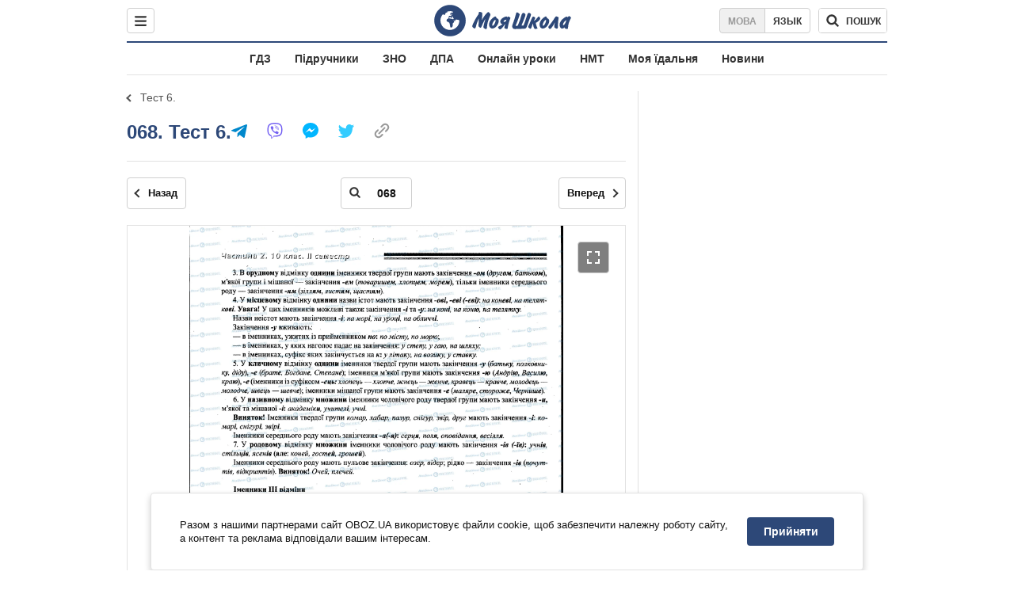

--- FILE ---
content_type: text/html; charset=utf-8
request_url: https://shkola.obozrevatel.com/ukr/dpa/4klass/ukrainskij/1210/27812/570155/
body_size: 7725
content:
<!DOCTYPE html><html lang="uk"><head><meta charSet="utf-8"><meta name="viewport" content="width=device-width, initial-scale=1.0, maximum-scale=1"><meta name="theme-color" content="#1C629C"><meta name="apple-itunes-app" content="app-id=431582577"><link rel="dns-prefetch" href="//google-analytics.com"><link rel="dns-prefetch" href="//connect.facebook.net"><link rel="dns-prefetch" href="//securepubads.g.doubleclick.net"><link rel="preconnect" href="//securepubads.g.doubleclick.net"><link rel="dns-prefetch" href="//cm.g.doubleclick.net"><link rel="preconnect" href="//cm.g.doubleclick.net"><link rel="dns-prefetch" href="//gaua.hit.gemius.pl"><link rel="preconnect" href="//gaua.hit.gemius.pl"><link rel="dns-prefetch" href="//www.googletagmanager.com/"><link rel="dns-prefetch" href="//ndc1.obozrevatel.com"><link rel="preconnect" href="//ndc1.obozrevatel.com"><link rel="shortcut icon" href="https://cdn.obozrevatel.com/moyashkola/img/favicons/favicon.ico" type="image/x-icon"><link rel="apple-touch-icon" href="https://cdn.obozrevatel.com/moyashkola/img/favicons/72x72.png"><link rel="apple-touch-icon" sizes="96x96" href="https://cdn.obozrevatel.com/moyashkola/img/favicons/96x96.png"><link rel="apple-touch-icon" sizes="128x128" href="https://cdn.obozrevatel.com/moyashkola/img/favicons/128x128.png"><link rel="apple-touch-icon" sizes="144x144" href="https://cdn.obozrevatel.com/moyashkola/img/favicons/144x144.png"><link rel="apple-touch-icon-precomposed" href="https://cdn.obozrevatel.com/moyashkola/img/favicons/72x72.png"><link rel="apple-touch-icon-precomposed" sizes="96x96" href="https://cdn.obozrevatel.com/moyashkola/img/favicons/96x96.png"><link rel="apple-touch-icon-precomposed" sizes="128x128" href="https://cdn.obozrevatel.com/moyashkola/img/favicons/128x128.png"><link rel="apple-touch-icon-precomposed" sizes="144x144" href="https://cdn.obozrevatel.com/moyashkola/img/favicons/144x144.png"><title>068 - Тест 6. ДПА ✅ Українська мова 4 клас ⏩ А. О. Панченков 2016.  ⭐ | Моя Школа</title><meta name="description" content="068 - Тест 6. Правильні та повні ДПА ✅ Українська мова Українська мова 4 клас ⏩ А. О. Панченков, Г. І. Карась, Д. О. Сидоренко, Н. І. Демченко , К. В. Озеряна, С. В. Ломакович 2016.  ⭐ | Моя Школа"><meta name="robots" content="noindex"><meta property="og:type" content="book"><meta property="og:title" content="068 - Тест 6. ДПА ✅ Українська мова 4 клас ⏩ А. О. Панченков 2016.  ⭐ | Моя Школа"><meta property="og:description" content="068 - Тест 6. Правильні та повні ДПА ✅ Українська мова Українська мова 4 клас ⏩ А. О. Панченков, Г. І. Карась, Д. О. Сидоренко, Н. І. Демченко , К. В. Озеряна, С. В. Ломакович 2016.  ⭐ | Моя Школа"><meta property="og:site_name" content="OBOZ.UA"><meta property="og:image" content="https://i.obozrevatel.com/moyashkola/entity/2018/2/18/1210.jpeg?size=200x300">									<meta property="og:image:type" content="image/jpeg"><meta property="og:image:width" content="1200px"><meta property="og:image:height" content="630px"><meta property="og:url" content="https://shkola.obozrevatel.com/ukr/dpa/4klass/ukrainskij/1210/27812/570155/"><meta name="twitter:card" content="summary_large_image"><meta name="twitter:title" content="068 - Тест 6. ДПА ✅ Українська мова 4 клас ⏩ А. О. Панченков 2016.  ⭐ | Моя Школа"><meta name="twitter:description" content="068 - Тест 6. Правильні та повні ДПА ✅ Українська мова Українська мова 4 клас ⏩ А. О. Панченков, Г. І. Карась, Д. О. Сидоренко, Н. І. Демченко , К. В. Озеряна, С. В. Ломакович 2016.  ⭐ | Моя Школа"><meta name="twitter:image" content="https://i.obozrevatel.com/moyashkola/entity/2018/2/18/1210.jpeg?size=200x300"><meta name="twitter:dnt" content="on"><link rel="canonical" href="https://shkola.obozrevatel.com/ukr/dpa/4klass/ukrainskij/1210/27812/570155/"><link rel="alternate" hrefLang="ru" href="https://shkola.obozrevatel.com/dpa/4klass/ukrainskij/1210/27812/570155/"><link rel="alternate" hrefLang="uk" href="https://shkola.obozrevatel.com/ukr/dpa/4klass/ukrainskij/1210/27812/570155/"><script type="application/ld+json">{"@context":"https://schema.org","@type":"BreadcrumbList","itemListElement":[{"@type":"ListItem","position":1,"item":{"@id":"https://shkola.obozrevatel.com/ukr/","name":"OBOZ.UA"}},{"@type":"ListItem","position":2,"item":{"@id":"https://shkola.obozrevatel.com/ukr/dpa/","name":"✅ ДПА ✅"}},{"@type":"ListItem","position":3,"item":{"@id":"https://shkola.obozrevatel.com/ukr/dpa/4klass/","name":"⚡ 4 клас ⚡"}},{"@type":"ListItem","position":4,"item":{"@id":"https://shkola.obozrevatel.com/ukr/dpa/4klass/ukrainskij/","name":"Українська мова ✍"}},{"@type":"ListItem","position":5,"item":{"@id":"https://shkola.obozrevatel.com/ukr/dpa/4klass/ukrainskij/1210/","name":"Українська мова. Навчальний посібник. ЗНО 2016 рік"}},{"@type":"ListItem","position":6,"item":{"@id":"https://shkola.obozrevatel.com/ukr/dpa/4klass/ukrainskij/1210/27804/","name":"Частина 2. 10 клас"}},{"@type":"ListItem","position":7,"item":{"@id":"https://shkola.obozrevatel.com/ukr/dpa/4klass/ukrainskij/1210/27812/","name":"Тест 6."}},{"@type":"ListItem","position":8,"item":{"@id":"https://shkola.obozrevatel.com/ukr/dpa/4klass/ukrainskij/1210/27812/570155/","name":"068"}}]}</script><script>var _Oboz_Core_language = "ua";var _Oboz_Core_platform = "desktop";var _Oboz_Core_env = "production";</script><script>!function(){var t=function(){document.removeEventListener("touchstart",t,!0),window.notsyFirstTapRegistered=!0};document.addEventListener("touchstart",t,!0)}();</script><link rel="stylesheet" href="https://cdn.obozrevatel.com/moyashkola/commons/index.min.css?v=4141425651"><script async="true" src="https://csm.cxpublic.com/obozrevatel.js"></script><script type="application/ld+json">{"@context":"https://schema.org","@type":"WebSite","url":"https://shkola.obozrevatel.com/ukr/","name":"OBOZ.UA","alternateName":"Obozrevatel, OBOZREVATEL SHKOLA","inLanguage":"ua","author":{"@type":"NewsMediaOrganization","name":"OBOZ.UA","legalName":"ТОВ Золота середина","url":"https://shkola.obozrevatel.com/ukr/","sameAs":["https://www.facebook.com/obozrevatel","https://m.me/obozrevatel","https://www.instagram.com/obozrevatel.ua","https://www.pinterest.com/obozrevatel","https://x.com/obozrevatel_ua","https://t.me/uaobozrevatel","https://www.youtube.com/channel/UC97O_ce8Rm7rE0hjE82joaA","https://uk.wikipedia.org/wiki/%D0%9E%D0%B1%D0%BE%D0%B7%D1%80%D0%B5%D0%B2%D0%B0%D1%82%D0%B5%D0%BB%D1%8C"],"foundingDate":"2001-04-01","logo":{"@type":"ImageObject","url":"https://cdn.obozrevatel.com/news/img/icons/logo/Logo_Blue_Flag.svg","width":600,"height":60},"address":{"@type":"PostalAddress","streetAddress":"вул. Деревообробна, 7","addressLocality":"Київ","postalCode":"01013","addressCountry":{"@type":"Country","name":"UA"}},"contactPoint":{"@type":"ContactPoint","email":"info@obozrevatel.com","telephone":"+380 (44) 205-44-60","contactType":"customer support","areaServed":"UA","availableLanguage":["uk-UA","ru-UA","en-UA"]},"alternateName":"Obozrevatel, OBOZREVATEL SHKOLA"},"publisher":{"@type":"NewsMediaOrganization","name":"OBOZ.UA","legalName":"ТОВ Золота середина","url":"https://shkola.obozrevatel.com/ukr/","sameAs":["https://www.facebook.com/obozrevatel","https://m.me/obozrevatel","https://www.instagram.com/obozrevatel.ua","https://www.pinterest.com/obozrevatel","https://x.com/obozrevatel_ua","https://t.me/uaobozrevatel","https://www.youtube.com/channel/UC97O_ce8Rm7rE0hjE82joaA","https://uk.wikipedia.org/wiki/%D0%9E%D0%B1%D0%BE%D0%B7%D1%80%D0%B5%D0%B2%D0%B0%D1%82%D0%B5%D0%BB%D1%8C"],"foundingDate":"2001-04-01","logo":{"@type":"ImageObject","url":"https://cdn.obozrevatel.com/news/img/icons/logo/Logo_Blue_Flag.svg","width":600,"height":60},"address":{"@type":"PostalAddress","streetAddress":"вул. Деревообробна, 7","addressLocality":"Київ","postalCode":"01013","addressCountry":{"@type":"Country","name":"UA"}},"contactPoint":{"@type":"ContactPoint","email":"info@obozrevatel.com","telephone":"+380 (44) 205-44-60","contactType":"customer support","areaServed":"UA","availableLanguage":["uk-UA","ru-UA","en-UA"]},"alternateName":"Obozrevatel, OBOZREVATEL SHKOLA"},"creator":{"@type":"NewsMediaOrganization","name":"OBOZ.UA","legalName":"ТОВ Золота середина","url":"https://shkola.obozrevatel.com/ukr/","sameAs":["https://www.facebook.com/obozrevatel","https://m.me/obozrevatel","https://www.instagram.com/obozrevatel.ua","https://www.pinterest.com/obozrevatel","https://x.com/obozrevatel_ua","https://t.me/uaobozrevatel","https://www.youtube.com/channel/UC97O_ce8Rm7rE0hjE82joaA","https://uk.wikipedia.org/wiki/%D0%9E%D0%B1%D0%BE%D0%B7%D1%80%D0%B5%D0%B2%D0%B0%D1%82%D0%B5%D0%BB%D1%8C"],"foundingDate":"2001-04-01","logo":{"@type":"ImageObject","url":"https://cdn.obozrevatel.com/news/img/icons/logo/Logo_Blue_Flag.svg","width":600,"height":60},"address":{"@type":"PostalAddress","streetAddress":"вул. Деревообробна, 7","addressLocality":"Київ","postalCode":"01013","addressCountry":{"@type":"Country","name":"UA"}},"contactPoint":{"@type":"ContactPoint","email":"info@obozrevatel.com","telephone":"+380 (44) 205-44-60","contactType":"customer support","areaServed":"UA","availableLanguage":["uk-UA","ru-UA","en-UA"]},"alternateName":"Obozrevatel, OBOZREVATEL SHKOLA"},"potentialAction":{"@type":"SearchAction","target":{"@type":"EntryPoint","urlTemplate":"https://shkola.obozrevatel.com/ukr/search"},"query-input":{"@type":"PropertyValueSpecification","valueRequired":"http://schema.org/True","valueName":"search_term_string"}}}</script></head><body class=""><noscript><iframe src="https://www.googletagmanager.com/ns.html?id=GTM-5ZV62SC" height="0" width="0" style="display:none;visibility:hidden"></iframe></noscript><img src="https://ndc1.obozrevatel.com/pixel.png?1768922557395" style="visibility: hidden; position: fixed; top: 0; left: 0;"><aside></aside><div class="page"><script>var _Oboz_Core_HeaderDropMenu = {"urlUa":"https://shkola.obozrevatel.com/ukr/dpa/4klass/ukrainskij/1210/27812/570155/","urlRu":"https://shkola.obozrevatel.com/dpa/4klass/ukrainskij/1210/27812/570155/"};var _Oboz_MoyaShkola_pageName = "book-contentpage";var _Oboz_Shkola_analyticsPageData = {"domain":"shkola.obozrevatel.com","language":"ua","platform":"desktop","url":"https://shkola.obozrevatel.com/ukr/dpa/4klass/ukrainskij/1210/27812/570155/","entityType":"DPA","pageType":"book-contentpage","class":4,"discipline":"Укр мова"};var _Oboz_News_analyticsPageData = {"domain":null,"url":null,"isAdult":false,"newsId":null,"newsTitle":null,"newsType":null,"section":null,"subsection":null,"city":null,"country":null,"tags":[],"themes":[],"persons":[],"authors":[],"importance":null,"publishDate":null,"сommentsReactionNumber":null,"facebookReactionNumber":null,"totalBannerCount":null,"taggedAuthor":[]};var _Oboz_MoyaShkola_pageName = {"pageName":"bookPage","pageType":2};var _Oboz_MoyaShkola_bookPagePageData = {"id":1210,"bookCover":"https://i.obozrevatel.com/moyashkola/entity/2018/2/18/1210.jpeg","urlUa":"https://shkola.obozrevatel.com/ukr/dpa/4klass/ukrainskij/1210/","urlRu":"https://shkola.obozrevatel.com/dpa/4klass/ukrainskij/1210/","titleUa":"ДПА Українська мова 4 клас","titleRu":"ДПА Укр мова 4 класс","authorsUa":"А. О. Панченков, Г. І. Карась, Д. О. Сидоренко, Н. І. Демченко , К. В. Озеряна, С. В. Ломакович","authorsRu":"А. А. Панченков, Г. И. Карась, Д. О. Сидоренко, Н. И. Демченко , К. В. Озеряна, С. В. Ломакович","descriptionUa":"","descriptionRu":"","year":2016};</script><header class="header --static"><div class="header_inner"><div class="header_leftCol"><div class="menu"><button class="menu_btn"><svg class="menu_icon --close" width="22" height="22" viewBox="0 0 22 22" fill="none" xmlns="http://www.w3.org/2000/svg"><path fill="#333333" fill-rule="evenodd" clip-rule="evenodd" d="M3.93061 15.9514C3.34483 16.5372 3.34483 17.4869 3.93061 18.0727C4.5164 18.6585 5.46615 18.6585 6.05193 18.0727L11.0017 13.123L15.9514 18.0727C16.5372 18.6585 17.487 18.6585 18.0728 18.0727C18.6586 17.4869 18.6586 16.5372 18.0728 15.9514L13.123 11.0016L18.0727 6.05187C18.6585 5.46608 18.6585 4.51634 18.0727 3.93055C17.487 3.34476 16.5372 3.34476 15.9514 3.93055L11.0017 8.88031L6.05195 3.9306C5.46616 3.34481 4.51642 3.34481 3.93063 3.9306C3.34484 4.51638 3.34484 5.46613 3.93063 6.05192L8.88035 11.0016L3.93061 15.9514Z"></path></svg><svg class="menu_icon" width="20" height="17" viewBox="0 0 20 17" fill="none" xmlns="http://www.w3.org/2000/svg"><path fill="#333333" fill-rule="evenodd" clip-rule="evenodd" d="M0 1.5C0 0.671573 0.671573 0 1.5 0H18.5C19.3284 0 20 0.671573 20 1.5C20 2.32843 19.3284 3 18.5 3H1.5C0.671573 3 0 2.32843 0 1.5ZM0 8.5C0 7.67157 0.671573 7 1.5 7H18.5C19.3284 7 20 7.67157 20 8.5C20 9.32843 19.3284 10 18.5 10H1.5C0.671573 10 0 9.32843 0 8.5ZM1.5 14C0.671573 14 0 14.6716 0 15.5C0 16.3284 0.671573 17 1.5 17H18.5C19.3284 17 20 16.3284 20 15.5C20 14.6716 19.3284 14 18.5 14H1.5Z"></path></svg></button></div></div><div class="header_logoWrap"><a class="logoLink" href="https://shkola.obozrevatel.com/ukr/"><img class="logoImg" src="https://cdn.obozrevatel.com/moyashkola/img/shkola_logo.svg" alt=""></a></div><div class="header_rightCol"><nav class="langSwitcher"><a class="langSwitcher_link --ukr --active" href="https://shkola.obozrevatel.com/ukr/dpa/4klass/ukrainskij/1210/27812/570155/">Мова</a><a class="langSwitcher_link" href="https://shkola.obozrevatel.com/dpa/4klass/ukrainskij/1210/27812/570155/">Язык</a></nav><div class="headerSearch"><form class="headerSearch_form"><input type="search" name="search" class="headerSearch_input" autoComplete="off" aria-label="Пошук по Моя Школа" disabled="true"><button class="headerSearch_btn --search" type="submit"><img class="headerSearch_icon" src="https://cdn.obozrevatel.com/moyashkola/img/icons/search-grey-dark.svg" alt=""><span class="headerSearch_btnText">пошук</span></button><button class="headerSearch_btn --close" type="button" aria-label="Закрити пошук"><img class="headerSearch_icon" src="https://cdn.obozrevatel.com/moyashkola/img/icons/close-rounded-bold-grey-dark.svg" alt=""></button></form></div></div></div></header><nav class="headerMenu"><ul class="headerMenu_list"><li class="headerMenu_item"><a class="headerMenu_link" href="https://shkola.obozrevatel.com/ukr/gdz/">ГДЗ</a></li><li class="headerMenu_item"><a class="headerMenu_link" href="https://shkola.obozrevatel.com/ukr/books/">Підручники</a></li><li class="headerMenu_item"><a class="headerMenu_link" href="https://shkola.obozrevatel.com/ukr/zno/">ЗНО</a></li><li class="headerMenu_item"><a class="headerMenu_link" href="https://shkola.obozrevatel.com/ukr/dpa/">ДПА</a></li><li class="headerMenu_item"><a class="headerMenu_link" href="https://shkola.obozrevatel.com/ukr/online-lessons/">Онлайн уроки</a></li><li class="headerMenu_item"><a class="headerMenu_link" href="https://shkola.obozrevatel.com/ukr/nmt/">НМТ</a></li><li class="headerMenu_item"><a class="headerMenu_link" href="https://shkola.obozrevatel.com/ukr/news/moya-stolovaya/">Моя їдальня</a></li><li class="headerMenu_item"><a class="headerMenu_link" href="https://shkola.obozrevatel.com/ukr/news/">Новини</a></li></ul></nav><div class="sectionRow"><main class="page_leftCol"><nav class="backLink"><a class="backLink_link" href="https://shkola.obozrevatel.com/ukr/dpa/4klass/ukrainskij/1210/27812/">Тест 6.</a></nav><article class="section"><div class="section_headingWrap --titleXl"><h1 class="section_heading"> <span class="section_titleText">068. Тест 6.</span> </h1><article class="social"><button class="social_btn"><img class="social_icon" src="https://cdn.obozrevatel.com/moyashkola/img/icons/share.svg" alt="" aria-hidden="true"></button><div class="social_body"><ul class="social_list"><li class="social_item"><a href="https://telegram.me/share/url?url=https%3A%2F%2Fshkola.obozrevatel.com%2Fukr%2Fdpa%2F4klass%2Fukrainskij%2F1210%2F27812%2F570155%2F&text=068" class="social_link"><img class="social_icon" src="https://cdn.obozrevatel.com/moyashkola/img/icons/telegram.svg" alt="" aria-hidden="true"></a></li><li class="social_item"><a href="viber://forward?text=https://shkola.obozrevatel.com/ukr/dpa/4klass/ukrainskij/1210/27812/570155/" class="social_link"><img class="social_icon" src="https://cdn.obozrevatel.com/moyashkola/img/icons/viber.svg" alt="" aria-hidden="true"></a></li><li class="social_item"><a href="fb-messenger://share/?link=https%3A%2F%2Fshkola.obozrevatel.com%2Fukr%2Fdpa%2F4klass%2Fukrainskij%2F1210%2F27812%2F570155%2F" class="social_link"><img class="social_icon" src="https://cdn.obozrevatel.com/moyashkola/img/icons/facebook.svg" alt="" aria-hidden="true"></a></li><li class="social_item"><a href="https://twitter.com/intent/tweet?url=https%3A%2F%2Fshkola.obozrevatel.com%2Fukr%2Fdpa%2F4klass%2Fukrainskij%2F1210%2F27812%2F570155%2F&text=068" class="social_link"><img class="social_icon" src="https://cdn.obozrevatel.com/moyashkola/img/icons/twitter.svg" alt="" aria-hidden="true"></a></li><li class="social_item"><button data-href="https://shkola.obozrevatel.com/ukr/dpa/4klass/ukrainskij/1210/27812/570155/" class="social_link --copy"><textarea>https://shkola.obozrevatel.com/ukr/dpa/4klass/ukrainskij/1210/27812/570155/</textarea><img class="social_icon" src="https://cdn.obozrevatel.com/moyashkola/img/icons/link.svg" alt="" aria-hidden="true"></button></li></ul><div class="social_popup"><button class="social_popupBtn"><img class="social_btnIcon --close" src="https://cdn.obozrevatel.com/moyashkola/img/icons/close-rounded-bold-grey-dark.svg" alt=""></button><div class="social_popupHeader"><p class="social_popupTitle">Ваше посилання скопійовано</p></div><div class="social_popupBody"><p class="social_popupUrl">https://shkola.obozrevatel.com/ukr/dpa/4klass/ukrainskij/1210/27812/570155/</p><p class="social_popupInfo">Ви можете додати сторінку до закладок - натисніть <span class="social_popupTextBold">ctrl+D</span></p></div></div></div></article></div><div class="section_content"><div class="bookViewer"><div class="bookViewer_bottom"><form class="bookViewer_form"><a class="bookViewer_btn --prev" href="https://shkola.obozrevatel.com/ukr/dpa/4klass/ukrainskij/1210/27812/570154/" aria-label="Попередня сторінка">Назад</a><a class="bookViewer_btn --next" href="https://shkola.obozrevatel.com/ukr/dpa/4klass/ukrainskij/1210/27812/570156/" aria-label="Наступна сторінка">Вперед</a><div class="bookViewer_inputWrap --showIcon"><img class="bookViewer_inputIcon" src="https://cdn.obozrevatel.com/moyashkola/img/icons/search-grey-dark.svg" alt=""><input class="bookViewer_input" value="068" type="text" data-id="1210" aria-label="Введіть номер сторінки"></div></form></div><div class="bookViewer_wrap"><img class="lazyImg bookViewer_img --active" style="min-height: 0px;" alt="ДПА Українська мова 4 клас сторінка 068" src="https://i.obozrevatel.com/moyashkola/content/2016/8/16/d9246667-5a1b-4c5d-8121-daedbed6eb56.jpg?size=2000x2000" data-srcset="https://i.obozrevatel.com/moyashkola/content/2016/8/16/d9246667-5a1b-4c5d-8121-daedbed6eb56.jpg?size=748x748 1500w " srcSet="https://cdn.obozrevatel.com/core/img/lazy1x1.png 100w" sizes="(min-width: 1500px) 100vw 				 				"><button class="bookViewer_btn --fullScreen"><img class="bookViewer_btnIconExpand" src="https://cdn.obozrevatel.com/core/img/icons/common/expand.svg" alt="" aria-hidden="true"></button></div><div class="bookViewer_bottom"><form class="bookViewer_form"><a class="bookViewer_btn --prev" href="https://shkola.obozrevatel.com/ukr/dpa/4klass/ukrainskij/1210/27812/570154/" aria-label="Попередня сторінка">Назад</a><a class="bookViewer_btn --next" href="https://shkola.obozrevatel.com/ukr/dpa/4klass/ukrainskij/1210/27812/570156/" aria-label="Наступна сторінка">Вперед</a><div class="bookViewer_inputWrap --showIcon"><img class="bookViewer_inputIcon" src="https://cdn.obozrevatel.com/moyashkola/img/icons/search-grey-dark.svg" alt=""><input class="bookViewer_input" value="068" type="text" data-id="1210" aria-label="Введіть номер сторінки"></div></form><button class="bookViewer_btn --pageList"><img src="https://cdn.obozrevatel.com/moyashkola/img/icons/page-list-grey-dark.svg" alt="">Список всіх завдань</button></div><div class="googleDoubleBanner --marginBottom_40"><aside class="googleBanner --headerBiding --size_300x250"><div class="OBZ_ITC_300/OBZ_ITC_300_L"></div></aside><aside class="googleBanner --headerBiding --size_300x250"><div class="OBZ_ITC_300/OBZ_ITC_300_R"></div></aside></div><div class="bookViewer_modal" data-close="true"><button class="bookViewer_btn --close" data-close="true" aria-label="Закрити"><img class="bookViewer_btnIconClose" src="https://cdn.obozrevatel.com/core/img/icons/common/close-white.svg" alt="" aria-hidden="true"></button><img class="bookViewer_modalImg" src="https://i.obozrevatel.com/moyashkola/content/2016/8/16/d9246667-5a1b-4c5d-8121-daedbed6eb56.jpg"><div class="bookViewer_zoomWrap"><button class="bookViewer_btn --zoomIn" aria-label="Збільшити">+</button><button class="bookViewer_btn --zoomOut" aria-label="Зменшити">-</button></div></div><div class="bookPageList --hide"><ol class="bookPageList_list"><li class="bookPageList_page"><a class="bookPageList_link" href="https://shkola.obozrevatel.com/ukr/dpa/4klass/ukrainskij/1210/27812/570148/" title="061"><span>061</span></a></li><li class="bookPageList_page"><a class="bookPageList_link" href="https://shkola.obozrevatel.com/ukr/dpa/4klass/ukrainskij/1210/27812/570149/" title="062"><span>062</span></a></li><li class="bookPageList_page"><a class="bookPageList_link" href="https://shkola.obozrevatel.com/ukr/dpa/4klass/ukrainskij/1210/27812/570150/" title="063"><span>063</span></a></li><li class="bookPageList_page"><a class="bookPageList_link" href="https://shkola.obozrevatel.com/ukr/dpa/4klass/ukrainskij/1210/27812/570151/" title="064"><span>064</span></a></li><li class="bookPageList_page"><a class="bookPageList_link" href="https://shkola.obozrevatel.com/ukr/dpa/4klass/ukrainskij/1210/27812/570152/" title="065"><span>065</span></a></li><li class="bookPageList_page"><a class="bookPageList_link" href="https://shkola.obozrevatel.com/ukr/dpa/4klass/ukrainskij/1210/27812/570153/" title="066"><span>066</span></a></li><li class="bookPageList_page"><a class="bookPageList_link" href="https://shkola.obozrevatel.com/ukr/dpa/4klass/ukrainskij/1210/27812/570154/" title="067"><span>067</span></a></li><li class="bookPageList_page"><a class="bookPageList_link --active" href="https://shkola.obozrevatel.com/ukr/dpa/4klass/ukrainskij/1210/27812/570155/" title="068"><span>068</span></a></li><li class="bookPageList_page"><a class="bookPageList_link" href="https://shkola.obozrevatel.com/ukr/dpa/4klass/ukrainskij/1210/27812/570156/" title="069"><span>069</span></a></li><li class="bookPageList_page"><a class="bookPageList_link" href="https://shkola.obozrevatel.com/ukr/dpa/4klass/ukrainskij/1210/27812/570157/" title="070"><span>070</span></a></li><li class="bookPageList_page"><a class="bookPageList_link" href="https://shkola.obozrevatel.com/ukr/dpa/4klass/ukrainskij/1210/27812/570158/" title="071"><span>071</span></a></li><li class="bookPageList_page"><a class="bookPageList_link" href="https://shkola.obozrevatel.com/ukr/dpa/4klass/ukrainskij/1210/27812/570159/" title="072"><span>072</span></a></li></ol></div></div></div></article><!--noindex--><aside class="section --popular"><div class="section_headingWrap"><h2 class="section_heading"> <span class="section_titleText">Найбільш популярні книги</span> </h2></div><div class="section_content --threeColumn"><article class="book --coverSm"><div class="bookCover"><a href="https://shkola.obozrevatel.com/ukr/books/9klass/biologija/shalamov-2017/" class="bookCover_link"><img class="lazyImg bookCover_img" style="min-height: 150px;" alt="Підручники Біологія 9 клас" src="https://cdn.obozrevatel.com/moyashkola/img/book-cover.svg" data-srcset="https://i.obozrevatel.com/moyashkola/entity/2018/9/18/bio0904-1.jpg?size=102x153 1500w " srcSet="https://cdn.obozrevatel.com/core/img/lazy2x3.png 100w" sizes="(min-width: 1500px) 100vw 				 				, (max-width: 999px) 20vw"></a><div class="bookCover_btnWrap"><button class="bookCover_btn">показати обкладинку</button></div></div><div class="book_info"><h2 class="book_title"><a class="book_link" href="https://shkola.obozrevatel.com/ukr/books/9klass/biologija/shalamov-2017/">Підручники Біологія 9 клас</a></h2><p class="book_item"><span class="book_itemTitle">Автори:</span>Р.В. Шаламов, Г.А. Носов, О.А. Литовченко, М.С. Каліберда</p><p class="book_item"><span class="book_itemTitle">Рік:</span>2017</p></div></article><article class="book --coverSm"><div class="bookCover"><a href="https://shkola.obozrevatel.com/ukr/gdz/9klass/geografija/bojko-20171/" class="bookCover_link"><img class="lazyImg bookCover_img" style="min-height: 150px;" alt="ГДЗ Географія 9 клас" src="https://cdn.obozrevatel.com/moyashkola/img/book-cover.svg" data-srcset="https://i.obozrevatel.com/moyashkola/entity/2018/5/31/geografiyaboyko92017zjhitdlyapraktychnyhmedium.jpg?size=102x153 1500w " srcSet="https://cdn.obozrevatel.com/core/img/lazy2x3.png 100w" sizes="(min-width: 1500px) 100vw 				 				, (max-width: 999px) 20vw"></a><div class="bookCover_btnWrap"><button class="bookCover_btn">показати обкладинку</button></div></div><div class="book_info"><h2 class="book_title"><a class="book_link" href="https://shkola.obozrevatel.com/ukr/gdz/9klass/geografija/bojko-20171/">ГДЗ Географія 9 клас</a></h2><p class="book_item"><span class="book_itemTitle">Автори:</span>В. М. Бойко, І. Л. Дітчук</p><p class="book_item"><span class="book_itemTitle">Рік:</span>2017</p><p class="book_item"><span class="book_itemTitle">Опис:</span>Зошит для практичних робіт</p></div></article><article class="book --coverSm"><div class="bookCover"><a href="https://shkola.obozrevatel.com/ukr/books/9klass/biologija/zadorozhnij-20171/" class="bookCover_link"><img class="lazyImg bookCover_img" style="min-height: 150px;" alt="Підручники Біологія 9 клас" src="https://cdn.obozrevatel.com/moyashkola/img/book-cover.svg" data-srcset="https://i.obozrevatel.com/moyashkola/entity/2018/9/18/15.jpg?size=102x153 1500w " srcSet="https://cdn.obozrevatel.com/core/img/lazy2x3.png 100w" sizes="(min-width: 1500px) 100vw 				 				, (max-width: 999px) 20vw"></a><div class="bookCover_btnWrap"><button class="bookCover_btn">показати обкладинку</button></div></div><div class="book_info"><h2 class="book_title"><a class="book_link" href="https://shkola.obozrevatel.com/ukr/books/9klass/biologija/zadorozhnij-20171/">Підручники Біологія 9 клас</a></h2><p class="book_item"><span class="book_itemTitle">Автори:</span>К.М. Задорожній</p><p class="book_item"><span class="book_itemTitle">Рік:</span>2017</p></div></article><article class="book --coverSm"><div class="bookCover"><a href="https://shkola.obozrevatel.com/ukr/gdz/4klass/anglijskij/simmons-2019/" class="bookCover_link"><img class="lazyImg bookCover_img" style="min-height: 150px;" alt="ГДЗ Англійська мова 4 клас" src="https://cdn.obozrevatel.com/moyashkola/img/book-cover.svg" data-srcset="https://i.obozrevatel.com/moyashkola/entity/2020/9/14/1.jpg?size=102x153 1500w " srcSet="https://cdn.obozrevatel.com/core/img/lazy2x3.png 100w" sizes="(min-width: 1500px) 100vw 				 				, (max-width: 999px) 20vw"></a><div class="bookCover_btnWrap"><button class="bookCover_btn">показати обкладинку</button></div></div><div class="book_info"><h2 class="book_title"><a class="book_link" href="https://shkola.obozrevatel.com/ukr/gdz/4klass/anglijskij/simmons-2019/">ГДЗ Англійська мова 4 клас</a></h2><p class="book_item"><span class="book_itemTitle">Автори:</span>Naomi Simmons</p><p class="book_item"><span class="book_itemTitle">Рік:</span>2019</p><p class="book_item"><span class="book_itemTitle">Опис:</span>Family and Friends 4 workbook 2nd edition</p></div></article><article class="book --coverSm"><div class="bookCover"><a href="https://shkola.obozrevatel.com/ukr/gdz/5klass/matematika/1144/" class="bookCover_link"><img class="lazyImg bookCover_img" style="min-height: 150px;" alt="ГДЗ Математика 5 клас" src="https://cdn.obozrevatel.com/moyashkola/img/book-cover.svg" data-srcset="https://i.obozrevatel.com/moyashkola/entity/2018/2/19/1144.jpeg?size=102x153 1500w " srcSet="https://cdn.obozrevatel.com/core/img/lazy2x3.png 100w" sizes="(min-width: 1500px) 100vw 				 				, (max-width: 999px) 20vw"></a><div class="bookCover_btnWrap"><button class="bookCover_btn">показати обкладинку</button></div></div><div class="book_info"><h2 class="book_title"><a class="book_link" href="https://shkola.obozrevatel.com/ukr/gdz/5klass/matematika/1144/">ГДЗ Математика 5 клас</a></h2><p class="book_item"><span class="book_itemTitle">Автори:</span>А. Г. Мерзляк, В. Б. Полонський, М. С. Якір, Ю. М. Рабінович</p><p class="book_item"><span class="book_itemTitle">Рік:</span>2013</p><p class="book_item"><span class="book_itemTitle">Опис:</span>Збірник задач і контрольних робіт</p></div></article><article class="book --coverSm"><div class="bookCover"><a href="https://shkola.obozrevatel.com/ukr/books/9klass/vsemirnaya_istoriya/gisem-20171/" class="bookCover_link"><img class="lazyImg bookCover_img" style="min-height: 150px;" alt="Підручники Всесвітня історія 9 клас" src="https://cdn.obozrevatel.com/moyashkola/img/book-cover.svg" data-srcset="https://i.obozrevatel.com/moyashkola/entity/2018/9/17/14.jpg?size=102x153 1500w " srcSet="https://cdn.obozrevatel.com/core/img/lazy2x3.png 100w" sizes="(min-width: 1500px) 100vw 				 				, (max-width: 999px) 20vw"></a><div class="bookCover_btnWrap"><button class="bookCover_btn">показати обкладинку</button></div></div><div class="book_info"><h2 class="book_title"><a class="book_link" href="https://shkola.obozrevatel.com/ukr/books/9klass/vsemirnaya_istoriya/gisem-20171/">Підручники Всесвітня історія 9 клас</a></h2><p class="book_item"><span class="book_itemTitle">Автори:</span>О.О. Мартинюк, О. О. Гісем</p><p class="book_item"><span class="book_itemTitle">Рік:</span>2017</p></div></article></div></aside><!--/noindex--></main><aside class="page_rightCol"><aside class="googleBanner --headerBiding --size_vertical"><div class="OBZ_SBR_300c/OBZ_SBR_300c_1"></div></aside><aside class="googleBanner --headerBiding --size_vertical --marginTop_15 --sticky"><div class="OBZ_SBR_300c/OBZ_SBR_300c_1"></div></aside></aside></div><nav class="breadcrumbs" aria-label="Breadcrumb"><ol class="breadcrumbs_list"><li class="breadcrumbs_item"><a href="https://shkola.obozrevatel.com/ukr/" class="breadcrumbs_link" title="Головна"><img class="breadcrumbs_icon" src="https://cdn.obozrevatel.com/moyashkola/img/icons/home-blue-brand.svg" aria-hidden="true" alt=""></a></li><li class="breadcrumbs_item"><a href="https://shkola.obozrevatel.com/ukr/dpa/" class="breadcrumbs_link" title="ДПА">✅ ДПА ✅</a></li><li class="breadcrumbs_item"><a href="https://shkola.obozrevatel.com/ukr/dpa/4klass/" class="breadcrumbs_link" title="4 клас">⚡ 4 клас ⚡</a></li><li class="breadcrumbs_item"><a href="https://shkola.obozrevatel.com/ukr/dpa/4klass/ukrainskij/" class="breadcrumbs_link" title="Українська мова">Українська мова ✍</a></li><li class="breadcrumbs_item"><a href="https://shkola.obozrevatel.com/ukr/dpa/4klass/ukrainskij/1210/" class="breadcrumbs_link" title="Українська мова. Навчальний посібник. ЗНО 2016 рік">Українська мова. Навчальний посібник. ЗНО 2016 рік</a></li><li class="breadcrumbs_item"><a href="https://shkola.obozrevatel.com/ukr/dpa/4klass/ukrainskij/1210/27804/" class="breadcrumbs_link" title="Частина 2. 10 клас">Частина 2. 10 клас</a></li><li class="breadcrumbs_item"><a href="https://shkola.obozrevatel.com/ukr/dpa/4klass/ukrainskij/1210/27812/" class="breadcrumbs_link" title="Тест 6.">Тест 6.</a></li><li class="breadcrumbs_item"><span class="breadcrumbs_text --current" aria-current="page">068</span></li></ol></nav><footer class="footer "><nav class="footer_topLine"><div class="footer_topLinelogo"><a href="https://shkola.obozrevatel.com/ukr/" class="footer_topLineLogoImg"><img src="https://cdn.obozrevatel.com/moyashkola/img/logo/logo-white.svg" alt="logo"></a><button class="footer_toTop">В начало</button></div><ul class="footer_topLine-list"><li class="footer_topLine-item"><a href="https://www.obozrevatel.com/story/about-company-ua/" class="footer_topLineLink">Про компанію</a></li><li class="footer_topLine-item"><a href="https://www.obozrevatel.com/story/obozrevatel-team-ua/" class="footer_topLineLink">Команда</a></li><li class="footer_topLine-item"><a href="https://www.obozrevatel.com/ukr/copyright.htm" class="footer_topLineLink">Правова інформація</a></li><li class="footer_topLine-item"><a href="https://www.obozrevatel.com/ukr/privacypolicy.htm" class="footer_topLineLink">Політика конфіденційності</a></li><li class="footer_topLine-item"><a href="https://www.obozrevatel.com/ukr/adv.htm" class="footer_topLineLink">Реклама на сайті</a></li><li class="footer_topLine-item"><a href="https://www.obozrevatel.com/ukr/documents.htm" class="footer_topLineLink">Документи</a></li><li class="footer_topLine-item"><a href="https://www.obozrevatel.com/ukr/editorial.htm" class="footer_topLineLink">Редакційна політика</a></li></ul></nav><nav class="footer_content"><nav class="footer_row"><ul class="footer_rowList --headline"><li class="footer_rowItem"><a href="https://www.obozrevatel.com/ukr/" class="footer_rowLink">OBOZ.UA</a></li><li class="footer_rowItem"><a href="https://shkola.obozrevatel.com/ukr/" class="footer_rowLink">Моя Школа</a></li><li class="footer_rowItem"><a href="https://news.obozrevatel.com/ukr/abroad/" class="footer_rowLink">Світ</a></li><li class="footer_rowItem"><a href="https://news.obozrevatel.com/ukr/sport/" class="footer_rowLink">Спорт</a></li><li class="footer_rowItem"><a href="https://news.obozrevatel.com/ukr/society/" class="footer_rowLink">Суспільство</a></li><li class="footer_rowItem"><a href="https://www.obozrevatel.com/ukr/" class="footer_rowLink">Всі новини</a></li><li class="footer_rowItem"><a href="https://shkola.obozrevatel.com/ukr/news/" class="footer_rowLink">Новини освіти</a></li></ul></nav><nav class="footer_row"><a href="https://shkola.obozrevatel.com/ukr/gdz/"><h4 class="footer_row-heading">ГДЗ</h4></a><ul class="footer_rowList"><li class="footer_rowItem"><a href="https://shkola.obozrevatel.com/ukr/gdz/1klass/" class="footer_rowLink">1 клас</a></li><li class="footer_rowItem"><a href="https://shkola.obozrevatel.com/ukr/gdz/2klass/" class="footer_rowLink">2 клас</a></li><li class="footer_rowItem"><a href="https://shkola.obozrevatel.com/ukr/gdz/3klass/" class="footer_rowLink">3 клас</a></li><li class="footer_rowItem"><a href="https://shkola.obozrevatel.com/ukr/gdz/4klass/" class="footer_rowLink">4 клас</a></li><li class="footer_rowItem"><a href="https://shkola.obozrevatel.com/ukr/gdz/5klass/" class="footer_rowLink">5 клас</a></li><li class="footer_rowItem"><a href="https://shkola.obozrevatel.com/ukr/gdz/6klass/" class="footer_rowLink">6 клас</a></li><li class="footer_rowItem"><a href="https://shkola.obozrevatel.com/ukr/gdz/7klass/" class="footer_rowLink">7 клас</a></li><li class="footer_rowItem"><a href="https://shkola.obozrevatel.com/ukr/gdz/8klass/" class="footer_rowLink">8 клас</a></li><li class="footer_rowItem"><a href="https://shkola.obozrevatel.com/ukr/gdz/9klass/" class="footer_rowLink">9 клас</a></li><li class="footer_rowItem"><a href="https://shkola.obozrevatel.com/ukr/gdz/10klass/" class="footer_rowLink">10 клас</a></li><li class="footer_rowItem"><a href="https://shkola.obozrevatel.com/ukr/gdz/11klass/" class="footer_rowLink">11 клас</a></li></ul></nav><nav class="footer_row"><a href="https://shkola.obozrevatel.com/ukr/books/"><h4 class="footer_row-heading">Підручники</h4></a><ul class="footer_rowList"><li class="footer_rowItem"><a href="https://shkola.obozrevatel.com/ukr/books/1klass/" class="footer_rowLink">1 клас</a></li><li class="footer_rowItem"><a href="https://shkola.obozrevatel.com/ukr/books/2klass/" class="footer_rowLink">2 клас</a></li><li class="footer_rowItem"><a href="https://shkola.obozrevatel.com/ukr/books/3klass/" class="footer_rowLink">3 клас</a></li><li class="footer_rowItem"><a href="https://shkola.obozrevatel.com/ukr/books/4klass/" class="footer_rowLink">4 клас</a></li><li class="footer_rowItem"><a href="https://shkola.obozrevatel.com/ukr/books/5klass/" class="footer_rowLink">5 клас</a></li><li class="footer_rowItem"><a href="https://shkola.obozrevatel.com/ukr/books/6klass/" class="footer_rowLink">6 клас</a></li><li class="footer_rowItem"><a href="https://shkola.obozrevatel.com/ukr/books/7klass/" class="footer_rowLink">7 клас</a></li><li class="footer_rowItem"><a href="https://shkola.obozrevatel.com/ukr/books/8klass/" class="footer_rowLink">8 клас</a></li><li class="footer_rowItem"><a href="https://shkola.obozrevatel.com/ukr/books/9klass/" class="footer_rowLink">9 клас</a></li><li class="footer_rowItem"><a href="https://shkola.obozrevatel.com/ukr/books/10klass/" class="footer_rowLink">10 клас</a></li><li class="footer_rowItem"><a href="https://shkola.obozrevatel.com/ukr/books/11klass/" class="footer_rowLink">11 клас</a></li></ul></nav><nav class="footer_row"><a href="https://shkola.obozrevatel.com/ukr/dpa/"><h4 class="footer_row-heading">ДПА</h4></a><ul class="footer_rowList"><li class="footer_rowItem"><a href="https://shkola.obozrevatel.com/ukr/dpa/4klass/" class="footer_rowLink">4 клас</a></li><li class="footer_rowItem"><a href="https://shkola.obozrevatel.com/ukr/dpa/9klass/" class="footer_rowLink">9 клас</a></li><li class="footer_rowItem"><a href="https://shkola.obozrevatel.com/ukr/dpa/11klass/" class="footer_rowLink">11 клас</a></li></ul></nav><nav class="footer_row"><a href="https://shkola.obozrevatel.com/ukr/zno/11klass/"><h4 class="footer_row-heading">ЗНО</h4></a><ul class="footer_rowList"><li class="footer_rowItem"><a href="https://shkola.obozrevatel.com/ukr/zno/11klass/" class="footer_rowLink">11 клас</a></li></ul></nav><nav class="footer_row"><a href="https://shkola.obozrevatel.com/ukr/online-lessons/"><h4 class="footer_row-heading">Онлайн уроки</h4></a><ul class="footer_rowList"><li class="footer_rowItem"><a href="https://shkola.obozrevatel.com/ukr/online-lessons/1klass/" class="footer_rowLink">1 клас</a></li><li class="footer_rowItem"><a href="https://shkola.obozrevatel.com/ukr/online-lessons/2klass/" class="footer_rowLink">2 клас</a></li><li class="footer_rowItem"><a href="https://shkola.obozrevatel.com/ukr/online-lessons/3klass/" class="footer_rowLink">3 клас</a></li><li class="footer_rowItem"><a href="https://shkola.obozrevatel.com/ukr/online-lessons/4klass/" class="footer_rowLink">4 клас</a></li><li class="footer_rowItem"><a href="https://shkola.obozrevatel.com/ukr/online-lessons/5klass/" class="footer_rowLink">5 клас</a></li><li class="footer_rowItem"><a href="https://shkola.obozrevatel.com/ukr/online-lessons/6klass/" class="footer_rowLink">6 клас</a></li><li class="footer_rowItem"><a href="https://shkola.obozrevatel.com/ukr/online-lessons/7klass/" class="footer_rowLink">7 клас</a></li><li class="footer_rowItem"><a href="https://shkola.obozrevatel.com/ukr/online-lessons/8klass/" class="footer_rowLink">8 клас</a></li><li class="footer_rowItem"><a href="https://shkola.obozrevatel.com/ukr/online-lessons/9klass/" class="footer_rowLink">9 клас</a></li><li class="footer_rowItem"><a href="https://shkola.obozrevatel.com/ukr/online-lessons/10klass/" class="footer_rowLink">10 клас</a></li><li class="footer_rowItem"><a href="https://shkola.obozrevatel.com/ukr/online-lessons/11klass/" class="footer_rowLink">11 клас</a></li></ul></nav></nav></footer></div><aside></aside><script>
						const notsyAssignedVariation = window['notsyAssignedVariation'];
						const delay = notsyAssignedVariation === "B" ? 20 : 10;
						setTimeout(() => {
							const $s = document.createElement('script');
							$s.src = 'https://cdn.obozrevatel.com/moyashkola/commons/index.min.js?v=4141425651';
							$s.async = true;
							$s.charset = 'utf-8';
							document.head.append($s);
						}, delay);
						setTimeout(() => {
							const $s = document.createElement('script');
							$s.src = 'https://cdn.obozrevatel.com/core/libs/lazy-loader-image/index.min.js?v=4141425651';
							$s.async = true;
							$s.charset = 'utf-8';
							document.head.append($s);
						}, 10);
					</script><script>
                    !function(){"use strict";function e(e){var t=!(arguments.length>1&&void 0!==arguments[1])||arguments[1],c=document.createElement("script");c.src=e,t?c.type="module":(c.async=!0,c.type="text/javascript",c.setAttribute("nomodule",""));var n=document.getElementsByTagName("script")[0];n.parentNode.insertBefore(c,n)}!function(t,c){!function(t,c,n){var a,o,r;n.accountId=c,null!==(a=t.marfeel)&&void 0!==a||(t.marfeel={}),null!==(o=(r=t.marfeel).cmd)&&void 0!==o||(r.cmd=[]),t.marfeel.config=n;var i="https://sdk.mrf.io/statics";e("".concat(i,"/marfeel-sdk.js?id=").concat(c),!0),e("".concat(i,"/marfeel-sdk.es5.js?id=").concat(c),!1)}(t,c,arguments.length>2&&void 0!==arguments[2]?arguments[2]:{})}(window,10008,{});
                    }();
                    </script><script>
                    var pp_gemius_identifier = 'Bx1La_uGEMZEdG.YFaLqPHZ3P4O1U_MWL92xpyuk1xH.Y7';
                    function gemius_pending(i) { window[i] = window[i] || function() {var x = window[i+'_pdata'] = window[i+'_pdata'] || []; x[x.length]=arguments;};};
                    gemius_pending('gemius_hit'); gemius_pending('gemius_event'); gemius_pending('gemius_init'); gemius_pending('pp_gemius_hit'); gemius_pending('pp_gemius_event'); gemius_pending('pp_gemius_init');
                    (function(d,t) {try {var gt=d.createElement(t),s=d.getElementsByTagName(t)[0],l='http'+((location.protocol=='https:')?'s':''); gt.setAttribute('async','async');
                    gt.setAttribute('defer','defer'); gt.src=l+'://gaua.hit.gemius.pl/xgemius.js'; s.parentNode.insertBefore(gt,s);} catch (e) {}})(document,'script');
                </script></body></html>

--- FILE ---
content_type: text/javascript;charset=utf-8
request_url: https://p1cluster.cxense.com/p1.js
body_size: 100
content:
cX.library.onP1('225er6isg4gs13icchkmrzwnb');


--- FILE ---
content_type: text/javascript;charset=utf-8
request_url: https://id.cxense.com/public/user/id?json=%7B%22identities%22%3A%5B%7B%22type%22%3A%22ckp%22%2C%22id%22%3A%22mkmqtijt5r1p0ds5%22%7D%2C%7B%22type%22%3A%22lst%22%2C%22id%22%3A%22225er6isg4gs13icchkmrzwnb%22%7D%2C%7B%22type%22%3A%22cst%22%2C%22id%22%3A%22225er6isg4gs13icchkmrzwnb%22%7D%5D%7D&callback=cXJsonpCB1
body_size: 208
content:
/**/
cXJsonpCB1({"httpStatus":200,"response":{"userId":"cx:1bwcdaalnyyxp3ezlgy5ckgvkr:1n4yxounu7uwn","newUser":false}})